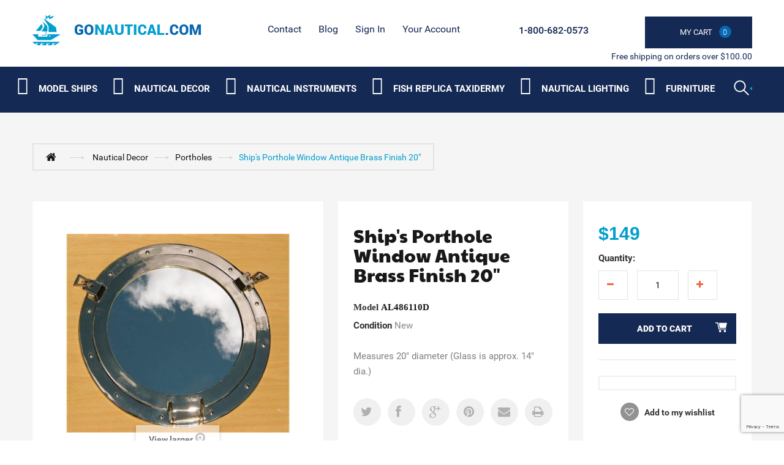

--- FILE ---
content_type: text/html; charset=utf-8
request_url: https://www.google.com/recaptcha/api2/anchor?ar=1&k=6LdMa8IqAAAAANOgZda-P59vDKggKaGCnNqZmsrA&co=aHR0cHM6Ly9nb25hdXRpY2FsLmNvbTo0NDM.&hl=en&v=PoyoqOPhxBO7pBk68S4YbpHZ&size=invisible&anchor-ms=20000&execute-ms=30000&cb=8fbgqsqvmjbl
body_size: 48685
content:
<!DOCTYPE HTML><html dir="ltr" lang="en"><head><meta http-equiv="Content-Type" content="text/html; charset=UTF-8">
<meta http-equiv="X-UA-Compatible" content="IE=edge">
<title>reCAPTCHA</title>
<style type="text/css">
/* cyrillic-ext */
@font-face {
  font-family: 'Roboto';
  font-style: normal;
  font-weight: 400;
  font-stretch: 100%;
  src: url(//fonts.gstatic.com/s/roboto/v48/KFO7CnqEu92Fr1ME7kSn66aGLdTylUAMa3GUBHMdazTgWw.woff2) format('woff2');
  unicode-range: U+0460-052F, U+1C80-1C8A, U+20B4, U+2DE0-2DFF, U+A640-A69F, U+FE2E-FE2F;
}
/* cyrillic */
@font-face {
  font-family: 'Roboto';
  font-style: normal;
  font-weight: 400;
  font-stretch: 100%;
  src: url(//fonts.gstatic.com/s/roboto/v48/KFO7CnqEu92Fr1ME7kSn66aGLdTylUAMa3iUBHMdazTgWw.woff2) format('woff2');
  unicode-range: U+0301, U+0400-045F, U+0490-0491, U+04B0-04B1, U+2116;
}
/* greek-ext */
@font-face {
  font-family: 'Roboto';
  font-style: normal;
  font-weight: 400;
  font-stretch: 100%;
  src: url(//fonts.gstatic.com/s/roboto/v48/KFO7CnqEu92Fr1ME7kSn66aGLdTylUAMa3CUBHMdazTgWw.woff2) format('woff2');
  unicode-range: U+1F00-1FFF;
}
/* greek */
@font-face {
  font-family: 'Roboto';
  font-style: normal;
  font-weight: 400;
  font-stretch: 100%;
  src: url(//fonts.gstatic.com/s/roboto/v48/KFO7CnqEu92Fr1ME7kSn66aGLdTylUAMa3-UBHMdazTgWw.woff2) format('woff2');
  unicode-range: U+0370-0377, U+037A-037F, U+0384-038A, U+038C, U+038E-03A1, U+03A3-03FF;
}
/* math */
@font-face {
  font-family: 'Roboto';
  font-style: normal;
  font-weight: 400;
  font-stretch: 100%;
  src: url(//fonts.gstatic.com/s/roboto/v48/KFO7CnqEu92Fr1ME7kSn66aGLdTylUAMawCUBHMdazTgWw.woff2) format('woff2');
  unicode-range: U+0302-0303, U+0305, U+0307-0308, U+0310, U+0312, U+0315, U+031A, U+0326-0327, U+032C, U+032F-0330, U+0332-0333, U+0338, U+033A, U+0346, U+034D, U+0391-03A1, U+03A3-03A9, U+03B1-03C9, U+03D1, U+03D5-03D6, U+03F0-03F1, U+03F4-03F5, U+2016-2017, U+2034-2038, U+203C, U+2040, U+2043, U+2047, U+2050, U+2057, U+205F, U+2070-2071, U+2074-208E, U+2090-209C, U+20D0-20DC, U+20E1, U+20E5-20EF, U+2100-2112, U+2114-2115, U+2117-2121, U+2123-214F, U+2190, U+2192, U+2194-21AE, U+21B0-21E5, U+21F1-21F2, U+21F4-2211, U+2213-2214, U+2216-22FF, U+2308-230B, U+2310, U+2319, U+231C-2321, U+2336-237A, U+237C, U+2395, U+239B-23B7, U+23D0, U+23DC-23E1, U+2474-2475, U+25AF, U+25B3, U+25B7, U+25BD, U+25C1, U+25CA, U+25CC, U+25FB, U+266D-266F, U+27C0-27FF, U+2900-2AFF, U+2B0E-2B11, U+2B30-2B4C, U+2BFE, U+3030, U+FF5B, U+FF5D, U+1D400-1D7FF, U+1EE00-1EEFF;
}
/* symbols */
@font-face {
  font-family: 'Roboto';
  font-style: normal;
  font-weight: 400;
  font-stretch: 100%;
  src: url(//fonts.gstatic.com/s/roboto/v48/KFO7CnqEu92Fr1ME7kSn66aGLdTylUAMaxKUBHMdazTgWw.woff2) format('woff2');
  unicode-range: U+0001-000C, U+000E-001F, U+007F-009F, U+20DD-20E0, U+20E2-20E4, U+2150-218F, U+2190, U+2192, U+2194-2199, U+21AF, U+21E6-21F0, U+21F3, U+2218-2219, U+2299, U+22C4-22C6, U+2300-243F, U+2440-244A, U+2460-24FF, U+25A0-27BF, U+2800-28FF, U+2921-2922, U+2981, U+29BF, U+29EB, U+2B00-2BFF, U+4DC0-4DFF, U+FFF9-FFFB, U+10140-1018E, U+10190-1019C, U+101A0, U+101D0-101FD, U+102E0-102FB, U+10E60-10E7E, U+1D2C0-1D2D3, U+1D2E0-1D37F, U+1F000-1F0FF, U+1F100-1F1AD, U+1F1E6-1F1FF, U+1F30D-1F30F, U+1F315, U+1F31C, U+1F31E, U+1F320-1F32C, U+1F336, U+1F378, U+1F37D, U+1F382, U+1F393-1F39F, U+1F3A7-1F3A8, U+1F3AC-1F3AF, U+1F3C2, U+1F3C4-1F3C6, U+1F3CA-1F3CE, U+1F3D4-1F3E0, U+1F3ED, U+1F3F1-1F3F3, U+1F3F5-1F3F7, U+1F408, U+1F415, U+1F41F, U+1F426, U+1F43F, U+1F441-1F442, U+1F444, U+1F446-1F449, U+1F44C-1F44E, U+1F453, U+1F46A, U+1F47D, U+1F4A3, U+1F4B0, U+1F4B3, U+1F4B9, U+1F4BB, U+1F4BF, U+1F4C8-1F4CB, U+1F4D6, U+1F4DA, U+1F4DF, U+1F4E3-1F4E6, U+1F4EA-1F4ED, U+1F4F7, U+1F4F9-1F4FB, U+1F4FD-1F4FE, U+1F503, U+1F507-1F50B, U+1F50D, U+1F512-1F513, U+1F53E-1F54A, U+1F54F-1F5FA, U+1F610, U+1F650-1F67F, U+1F687, U+1F68D, U+1F691, U+1F694, U+1F698, U+1F6AD, U+1F6B2, U+1F6B9-1F6BA, U+1F6BC, U+1F6C6-1F6CF, U+1F6D3-1F6D7, U+1F6E0-1F6EA, U+1F6F0-1F6F3, U+1F6F7-1F6FC, U+1F700-1F7FF, U+1F800-1F80B, U+1F810-1F847, U+1F850-1F859, U+1F860-1F887, U+1F890-1F8AD, U+1F8B0-1F8BB, U+1F8C0-1F8C1, U+1F900-1F90B, U+1F93B, U+1F946, U+1F984, U+1F996, U+1F9E9, U+1FA00-1FA6F, U+1FA70-1FA7C, U+1FA80-1FA89, U+1FA8F-1FAC6, U+1FACE-1FADC, U+1FADF-1FAE9, U+1FAF0-1FAF8, U+1FB00-1FBFF;
}
/* vietnamese */
@font-face {
  font-family: 'Roboto';
  font-style: normal;
  font-weight: 400;
  font-stretch: 100%;
  src: url(//fonts.gstatic.com/s/roboto/v48/KFO7CnqEu92Fr1ME7kSn66aGLdTylUAMa3OUBHMdazTgWw.woff2) format('woff2');
  unicode-range: U+0102-0103, U+0110-0111, U+0128-0129, U+0168-0169, U+01A0-01A1, U+01AF-01B0, U+0300-0301, U+0303-0304, U+0308-0309, U+0323, U+0329, U+1EA0-1EF9, U+20AB;
}
/* latin-ext */
@font-face {
  font-family: 'Roboto';
  font-style: normal;
  font-weight: 400;
  font-stretch: 100%;
  src: url(//fonts.gstatic.com/s/roboto/v48/KFO7CnqEu92Fr1ME7kSn66aGLdTylUAMa3KUBHMdazTgWw.woff2) format('woff2');
  unicode-range: U+0100-02BA, U+02BD-02C5, U+02C7-02CC, U+02CE-02D7, U+02DD-02FF, U+0304, U+0308, U+0329, U+1D00-1DBF, U+1E00-1E9F, U+1EF2-1EFF, U+2020, U+20A0-20AB, U+20AD-20C0, U+2113, U+2C60-2C7F, U+A720-A7FF;
}
/* latin */
@font-face {
  font-family: 'Roboto';
  font-style: normal;
  font-weight: 400;
  font-stretch: 100%;
  src: url(//fonts.gstatic.com/s/roboto/v48/KFO7CnqEu92Fr1ME7kSn66aGLdTylUAMa3yUBHMdazQ.woff2) format('woff2');
  unicode-range: U+0000-00FF, U+0131, U+0152-0153, U+02BB-02BC, U+02C6, U+02DA, U+02DC, U+0304, U+0308, U+0329, U+2000-206F, U+20AC, U+2122, U+2191, U+2193, U+2212, U+2215, U+FEFF, U+FFFD;
}
/* cyrillic-ext */
@font-face {
  font-family: 'Roboto';
  font-style: normal;
  font-weight: 500;
  font-stretch: 100%;
  src: url(//fonts.gstatic.com/s/roboto/v48/KFO7CnqEu92Fr1ME7kSn66aGLdTylUAMa3GUBHMdazTgWw.woff2) format('woff2');
  unicode-range: U+0460-052F, U+1C80-1C8A, U+20B4, U+2DE0-2DFF, U+A640-A69F, U+FE2E-FE2F;
}
/* cyrillic */
@font-face {
  font-family: 'Roboto';
  font-style: normal;
  font-weight: 500;
  font-stretch: 100%;
  src: url(//fonts.gstatic.com/s/roboto/v48/KFO7CnqEu92Fr1ME7kSn66aGLdTylUAMa3iUBHMdazTgWw.woff2) format('woff2');
  unicode-range: U+0301, U+0400-045F, U+0490-0491, U+04B0-04B1, U+2116;
}
/* greek-ext */
@font-face {
  font-family: 'Roboto';
  font-style: normal;
  font-weight: 500;
  font-stretch: 100%;
  src: url(//fonts.gstatic.com/s/roboto/v48/KFO7CnqEu92Fr1ME7kSn66aGLdTylUAMa3CUBHMdazTgWw.woff2) format('woff2');
  unicode-range: U+1F00-1FFF;
}
/* greek */
@font-face {
  font-family: 'Roboto';
  font-style: normal;
  font-weight: 500;
  font-stretch: 100%;
  src: url(//fonts.gstatic.com/s/roboto/v48/KFO7CnqEu92Fr1ME7kSn66aGLdTylUAMa3-UBHMdazTgWw.woff2) format('woff2');
  unicode-range: U+0370-0377, U+037A-037F, U+0384-038A, U+038C, U+038E-03A1, U+03A3-03FF;
}
/* math */
@font-face {
  font-family: 'Roboto';
  font-style: normal;
  font-weight: 500;
  font-stretch: 100%;
  src: url(//fonts.gstatic.com/s/roboto/v48/KFO7CnqEu92Fr1ME7kSn66aGLdTylUAMawCUBHMdazTgWw.woff2) format('woff2');
  unicode-range: U+0302-0303, U+0305, U+0307-0308, U+0310, U+0312, U+0315, U+031A, U+0326-0327, U+032C, U+032F-0330, U+0332-0333, U+0338, U+033A, U+0346, U+034D, U+0391-03A1, U+03A3-03A9, U+03B1-03C9, U+03D1, U+03D5-03D6, U+03F0-03F1, U+03F4-03F5, U+2016-2017, U+2034-2038, U+203C, U+2040, U+2043, U+2047, U+2050, U+2057, U+205F, U+2070-2071, U+2074-208E, U+2090-209C, U+20D0-20DC, U+20E1, U+20E5-20EF, U+2100-2112, U+2114-2115, U+2117-2121, U+2123-214F, U+2190, U+2192, U+2194-21AE, U+21B0-21E5, U+21F1-21F2, U+21F4-2211, U+2213-2214, U+2216-22FF, U+2308-230B, U+2310, U+2319, U+231C-2321, U+2336-237A, U+237C, U+2395, U+239B-23B7, U+23D0, U+23DC-23E1, U+2474-2475, U+25AF, U+25B3, U+25B7, U+25BD, U+25C1, U+25CA, U+25CC, U+25FB, U+266D-266F, U+27C0-27FF, U+2900-2AFF, U+2B0E-2B11, U+2B30-2B4C, U+2BFE, U+3030, U+FF5B, U+FF5D, U+1D400-1D7FF, U+1EE00-1EEFF;
}
/* symbols */
@font-face {
  font-family: 'Roboto';
  font-style: normal;
  font-weight: 500;
  font-stretch: 100%;
  src: url(//fonts.gstatic.com/s/roboto/v48/KFO7CnqEu92Fr1ME7kSn66aGLdTylUAMaxKUBHMdazTgWw.woff2) format('woff2');
  unicode-range: U+0001-000C, U+000E-001F, U+007F-009F, U+20DD-20E0, U+20E2-20E4, U+2150-218F, U+2190, U+2192, U+2194-2199, U+21AF, U+21E6-21F0, U+21F3, U+2218-2219, U+2299, U+22C4-22C6, U+2300-243F, U+2440-244A, U+2460-24FF, U+25A0-27BF, U+2800-28FF, U+2921-2922, U+2981, U+29BF, U+29EB, U+2B00-2BFF, U+4DC0-4DFF, U+FFF9-FFFB, U+10140-1018E, U+10190-1019C, U+101A0, U+101D0-101FD, U+102E0-102FB, U+10E60-10E7E, U+1D2C0-1D2D3, U+1D2E0-1D37F, U+1F000-1F0FF, U+1F100-1F1AD, U+1F1E6-1F1FF, U+1F30D-1F30F, U+1F315, U+1F31C, U+1F31E, U+1F320-1F32C, U+1F336, U+1F378, U+1F37D, U+1F382, U+1F393-1F39F, U+1F3A7-1F3A8, U+1F3AC-1F3AF, U+1F3C2, U+1F3C4-1F3C6, U+1F3CA-1F3CE, U+1F3D4-1F3E0, U+1F3ED, U+1F3F1-1F3F3, U+1F3F5-1F3F7, U+1F408, U+1F415, U+1F41F, U+1F426, U+1F43F, U+1F441-1F442, U+1F444, U+1F446-1F449, U+1F44C-1F44E, U+1F453, U+1F46A, U+1F47D, U+1F4A3, U+1F4B0, U+1F4B3, U+1F4B9, U+1F4BB, U+1F4BF, U+1F4C8-1F4CB, U+1F4D6, U+1F4DA, U+1F4DF, U+1F4E3-1F4E6, U+1F4EA-1F4ED, U+1F4F7, U+1F4F9-1F4FB, U+1F4FD-1F4FE, U+1F503, U+1F507-1F50B, U+1F50D, U+1F512-1F513, U+1F53E-1F54A, U+1F54F-1F5FA, U+1F610, U+1F650-1F67F, U+1F687, U+1F68D, U+1F691, U+1F694, U+1F698, U+1F6AD, U+1F6B2, U+1F6B9-1F6BA, U+1F6BC, U+1F6C6-1F6CF, U+1F6D3-1F6D7, U+1F6E0-1F6EA, U+1F6F0-1F6F3, U+1F6F7-1F6FC, U+1F700-1F7FF, U+1F800-1F80B, U+1F810-1F847, U+1F850-1F859, U+1F860-1F887, U+1F890-1F8AD, U+1F8B0-1F8BB, U+1F8C0-1F8C1, U+1F900-1F90B, U+1F93B, U+1F946, U+1F984, U+1F996, U+1F9E9, U+1FA00-1FA6F, U+1FA70-1FA7C, U+1FA80-1FA89, U+1FA8F-1FAC6, U+1FACE-1FADC, U+1FADF-1FAE9, U+1FAF0-1FAF8, U+1FB00-1FBFF;
}
/* vietnamese */
@font-face {
  font-family: 'Roboto';
  font-style: normal;
  font-weight: 500;
  font-stretch: 100%;
  src: url(//fonts.gstatic.com/s/roboto/v48/KFO7CnqEu92Fr1ME7kSn66aGLdTylUAMa3OUBHMdazTgWw.woff2) format('woff2');
  unicode-range: U+0102-0103, U+0110-0111, U+0128-0129, U+0168-0169, U+01A0-01A1, U+01AF-01B0, U+0300-0301, U+0303-0304, U+0308-0309, U+0323, U+0329, U+1EA0-1EF9, U+20AB;
}
/* latin-ext */
@font-face {
  font-family: 'Roboto';
  font-style: normal;
  font-weight: 500;
  font-stretch: 100%;
  src: url(//fonts.gstatic.com/s/roboto/v48/KFO7CnqEu92Fr1ME7kSn66aGLdTylUAMa3KUBHMdazTgWw.woff2) format('woff2');
  unicode-range: U+0100-02BA, U+02BD-02C5, U+02C7-02CC, U+02CE-02D7, U+02DD-02FF, U+0304, U+0308, U+0329, U+1D00-1DBF, U+1E00-1E9F, U+1EF2-1EFF, U+2020, U+20A0-20AB, U+20AD-20C0, U+2113, U+2C60-2C7F, U+A720-A7FF;
}
/* latin */
@font-face {
  font-family: 'Roboto';
  font-style: normal;
  font-weight: 500;
  font-stretch: 100%;
  src: url(//fonts.gstatic.com/s/roboto/v48/KFO7CnqEu92Fr1ME7kSn66aGLdTylUAMa3yUBHMdazQ.woff2) format('woff2');
  unicode-range: U+0000-00FF, U+0131, U+0152-0153, U+02BB-02BC, U+02C6, U+02DA, U+02DC, U+0304, U+0308, U+0329, U+2000-206F, U+20AC, U+2122, U+2191, U+2193, U+2212, U+2215, U+FEFF, U+FFFD;
}
/* cyrillic-ext */
@font-face {
  font-family: 'Roboto';
  font-style: normal;
  font-weight: 900;
  font-stretch: 100%;
  src: url(//fonts.gstatic.com/s/roboto/v48/KFO7CnqEu92Fr1ME7kSn66aGLdTylUAMa3GUBHMdazTgWw.woff2) format('woff2');
  unicode-range: U+0460-052F, U+1C80-1C8A, U+20B4, U+2DE0-2DFF, U+A640-A69F, U+FE2E-FE2F;
}
/* cyrillic */
@font-face {
  font-family: 'Roboto';
  font-style: normal;
  font-weight: 900;
  font-stretch: 100%;
  src: url(//fonts.gstatic.com/s/roboto/v48/KFO7CnqEu92Fr1ME7kSn66aGLdTylUAMa3iUBHMdazTgWw.woff2) format('woff2');
  unicode-range: U+0301, U+0400-045F, U+0490-0491, U+04B0-04B1, U+2116;
}
/* greek-ext */
@font-face {
  font-family: 'Roboto';
  font-style: normal;
  font-weight: 900;
  font-stretch: 100%;
  src: url(//fonts.gstatic.com/s/roboto/v48/KFO7CnqEu92Fr1ME7kSn66aGLdTylUAMa3CUBHMdazTgWw.woff2) format('woff2');
  unicode-range: U+1F00-1FFF;
}
/* greek */
@font-face {
  font-family: 'Roboto';
  font-style: normal;
  font-weight: 900;
  font-stretch: 100%;
  src: url(//fonts.gstatic.com/s/roboto/v48/KFO7CnqEu92Fr1ME7kSn66aGLdTylUAMa3-UBHMdazTgWw.woff2) format('woff2');
  unicode-range: U+0370-0377, U+037A-037F, U+0384-038A, U+038C, U+038E-03A1, U+03A3-03FF;
}
/* math */
@font-face {
  font-family: 'Roboto';
  font-style: normal;
  font-weight: 900;
  font-stretch: 100%;
  src: url(//fonts.gstatic.com/s/roboto/v48/KFO7CnqEu92Fr1ME7kSn66aGLdTylUAMawCUBHMdazTgWw.woff2) format('woff2');
  unicode-range: U+0302-0303, U+0305, U+0307-0308, U+0310, U+0312, U+0315, U+031A, U+0326-0327, U+032C, U+032F-0330, U+0332-0333, U+0338, U+033A, U+0346, U+034D, U+0391-03A1, U+03A3-03A9, U+03B1-03C9, U+03D1, U+03D5-03D6, U+03F0-03F1, U+03F4-03F5, U+2016-2017, U+2034-2038, U+203C, U+2040, U+2043, U+2047, U+2050, U+2057, U+205F, U+2070-2071, U+2074-208E, U+2090-209C, U+20D0-20DC, U+20E1, U+20E5-20EF, U+2100-2112, U+2114-2115, U+2117-2121, U+2123-214F, U+2190, U+2192, U+2194-21AE, U+21B0-21E5, U+21F1-21F2, U+21F4-2211, U+2213-2214, U+2216-22FF, U+2308-230B, U+2310, U+2319, U+231C-2321, U+2336-237A, U+237C, U+2395, U+239B-23B7, U+23D0, U+23DC-23E1, U+2474-2475, U+25AF, U+25B3, U+25B7, U+25BD, U+25C1, U+25CA, U+25CC, U+25FB, U+266D-266F, U+27C0-27FF, U+2900-2AFF, U+2B0E-2B11, U+2B30-2B4C, U+2BFE, U+3030, U+FF5B, U+FF5D, U+1D400-1D7FF, U+1EE00-1EEFF;
}
/* symbols */
@font-face {
  font-family: 'Roboto';
  font-style: normal;
  font-weight: 900;
  font-stretch: 100%;
  src: url(//fonts.gstatic.com/s/roboto/v48/KFO7CnqEu92Fr1ME7kSn66aGLdTylUAMaxKUBHMdazTgWw.woff2) format('woff2');
  unicode-range: U+0001-000C, U+000E-001F, U+007F-009F, U+20DD-20E0, U+20E2-20E4, U+2150-218F, U+2190, U+2192, U+2194-2199, U+21AF, U+21E6-21F0, U+21F3, U+2218-2219, U+2299, U+22C4-22C6, U+2300-243F, U+2440-244A, U+2460-24FF, U+25A0-27BF, U+2800-28FF, U+2921-2922, U+2981, U+29BF, U+29EB, U+2B00-2BFF, U+4DC0-4DFF, U+FFF9-FFFB, U+10140-1018E, U+10190-1019C, U+101A0, U+101D0-101FD, U+102E0-102FB, U+10E60-10E7E, U+1D2C0-1D2D3, U+1D2E0-1D37F, U+1F000-1F0FF, U+1F100-1F1AD, U+1F1E6-1F1FF, U+1F30D-1F30F, U+1F315, U+1F31C, U+1F31E, U+1F320-1F32C, U+1F336, U+1F378, U+1F37D, U+1F382, U+1F393-1F39F, U+1F3A7-1F3A8, U+1F3AC-1F3AF, U+1F3C2, U+1F3C4-1F3C6, U+1F3CA-1F3CE, U+1F3D4-1F3E0, U+1F3ED, U+1F3F1-1F3F3, U+1F3F5-1F3F7, U+1F408, U+1F415, U+1F41F, U+1F426, U+1F43F, U+1F441-1F442, U+1F444, U+1F446-1F449, U+1F44C-1F44E, U+1F453, U+1F46A, U+1F47D, U+1F4A3, U+1F4B0, U+1F4B3, U+1F4B9, U+1F4BB, U+1F4BF, U+1F4C8-1F4CB, U+1F4D6, U+1F4DA, U+1F4DF, U+1F4E3-1F4E6, U+1F4EA-1F4ED, U+1F4F7, U+1F4F9-1F4FB, U+1F4FD-1F4FE, U+1F503, U+1F507-1F50B, U+1F50D, U+1F512-1F513, U+1F53E-1F54A, U+1F54F-1F5FA, U+1F610, U+1F650-1F67F, U+1F687, U+1F68D, U+1F691, U+1F694, U+1F698, U+1F6AD, U+1F6B2, U+1F6B9-1F6BA, U+1F6BC, U+1F6C6-1F6CF, U+1F6D3-1F6D7, U+1F6E0-1F6EA, U+1F6F0-1F6F3, U+1F6F7-1F6FC, U+1F700-1F7FF, U+1F800-1F80B, U+1F810-1F847, U+1F850-1F859, U+1F860-1F887, U+1F890-1F8AD, U+1F8B0-1F8BB, U+1F8C0-1F8C1, U+1F900-1F90B, U+1F93B, U+1F946, U+1F984, U+1F996, U+1F9E9, U+1FA00-1FA6F, U+1FA70-1FA7C, U+1FA80-1FA89, U+1FA8F-1FAC6, U+1FACE-1FADC, U+1FADF-1FAE9, U+1FAF0-1FAF8, U+1FB00-1FBFF;
}
/* vietnamese */
@font-face {
  font-family: 'Roboto';
  font-style: normal;
  font-weight: 900;
  font-stretch: 100%;
  src: url(//fonts.gstatic.com/s/roboto/v48/KFO7CnqEu92Fr1ME7kSn66aGLdTylUAMa3OUBHMdazTgWw.woff2) format('woff2');
  unicode-range: U+0102-0103, U+0110-0111, U+0128-0129, U+0168-0169, U+01A0-01A1, U+01AF-01B0, U+0300-0301, U+0303-0304, U+0308-0309, U+0323, U+0329, U+1EA0-1EF9, U+20AB;
}
/* latin-ext */
@font-face {
  font-family: 'Roboto';
  font-style: normal;
  font-weight: 900;
  font-stretch: 100%;
  src: url(//fonts.gstatic.com/s/roboto/v48/KFO7CnqEu92Fr1ME7kSn66aGLdTylUAMa3KUBHMdazTgWw.woff2) format('woff2');
  unicode-range: U+0100-02BA, U+02BD-02C5, U+02C7-02CC, U+02CE-02D7, U+02DD-02FF, U+0304, U+0308, U+0329, U+1D00-1DBF, U+1E00-1E9F, U+1EF2-1EFF, U+2020, U+20A0-20AB, U+20AD-20C0, U+2113, U+2C60-2C7F, U+A720-A7FF;
}
/* latin */
@font-face {
  font-family: 'Roboto';
  font-style: normal;
  font-weight: 900;
  font-stretch: 100%;
  src: url(//fonts.gstatic.com/s/roboto/v48/KFO7CnqEu92Fr1ME7kSn66aGLdTylUAMa3yUBHMdazQ.woff2) format('woff2');
  unicode-range: U+0000-00FF, U+0131, U+0152-0153, U+02BB-02BC, U+02C6, U+02DA, U+02DC, U+0304, U+0308, U+0329, U+2000-206F, U+20AC, U+2122, U+2191, U+2193, U+2212, U+2215, U+FEFF, U+FFFD;
}

</style>
<link rel="stylesheet" type="text/css" href="https://www.gstatic.com/recaptcha/releases/PoyoqOPhxBO7pBk68S4YbpHZ/styles__ltr.css">
<script nonce="RBcxVBaIjSb0n9edrZ2nAA" type="text/javascript">window['__recaptcha_api'] = 'https://www.google.com/recaptcha/api2/';</script>
<script type="text/javascript" src="https://www.gstatic.com/recaptcha/releases/PoyoqOPhxBO7pBk68S4YbpHZ/recaptcha__en.js" nonce="RBcxVBaIjSb0n9edrZ2nAA">
      
    </script></head>
<body><div id="rc-anchor-alert" class="rc-anchor-alert"></div>
<input type="hidden" id="recaptcha-token" value="[base64]">
<script type="text/javascript" nonce="RBcxVBaIjSb0n9edrZ2nAA">
      recaptcha.anchor.Main.init("[\x22ainput\x22,[\x22bgdata\x22,\x22\x22,\[base64]/[base64]/MjU1Ong/[base64]/[base64]/[base64]/[base64]/[base64]/[base64]/[base64]/[base64]/[base64]/[base64]/[base64]/[base64]/[base64]/[base64]/[base64]\\u003d\x22,\[base64]\\u003d\\u003d\x22,\x22fMKoBsOnfEoKwpQXw5RMC0nClWnCjUfCscO5w5Q3WMOuWUIEwpEUJcOjAAAkw5bCmcKOw6jCpMKMw5M1U8O5wrHDqRbDkMOfYcO6LznCg8OWbzTCkcKow7lUwqrCrsOPwpICDiDCn8KiXiE4w5bCkxJMw7/DgwBVQGE6w4VZwphUZMOxBWnCiVrDu8OnwpnCjhFVw7TDvcKNw5jCssOjSsOhVWbCr8KKwpTCvsO8w4ZEwobCuTsMU3Vtw5LDncK8PAkBFsK5w7R9XFnCoMOROl7CpHpzwqE/woJ2w4JBHQkuw6/Dl8K+UjPDgSguwq/[base64]/[base64]/wpzCtsOCw6vDlh3DpsOYw6bCh2YSOjfCicOCw7dMWMOrw6xLw73CoSR8w7tNQ21LKMOLwopVwpDCt8KTw4R+f8KtDcOLecKZBmxPw64jw5/CnMOlw4/CsU7CqHh4aFw2w5rCnSM9w79bKsKVwrB+dMOWKRdnXEAldcKEwrrChAExOMKZwrR9WsOeP8KkwpDDk3cGw4/CvsKkwo1ww50gYcOXwpzCvzDCncKZwrDDvsOOUsKUUDfDiTXCgCPDhcKIwp/Cs8Oxw6RIwrs+w7/DtVDCtMONwrjCm17DmsKYO04ZwpkLw4pUbcKpwrYrVsKKw6TDrirDjHfDtCY5w4NKwqrDvRrDqcOXKMO/woHCrsKlw5Q9NxzDoSB/wq1fwrlmwqhSw7l/A8KhNQrCs8OJw6zCmsKITkptwr9/aDtCw7vDu2HCkGBlecKPPGvDkkPDu8K8wqjDmyMhw6zDvMKsw58kXcKPwpfDmk3DjHXDujIVwobDll3Du18EP8OVEsOkwrfCpQjDjhTDqMKtwoR8wqZ/[base64]/Cp8KJwobDo8OuCMKXw7lCw5VRPCI4AnRTw47CnsOIbXJgKMOtw47CvcOcwoFNwr/DkGY2B8K4w5RLPhnDrsKgw7TDozHCvBjDtcKww49nDjZfw7M0w5XCgsKQw6dTwo/DkQw7wo/[base64]/[base64]/w68awpXCkcK0woIHwpZRw69tJ8KZw5YQVcKZw44TOkPDmDF1AyfCmErCiCkCw7/[base64]/Dkw7DisOHIC5uw4rCnlsDwrd4bsKVKcKqbgl9wqdtV8KDKkQlwq8Cwq3DqMKxPMOIfhvDuyjCjV/Do0bDtMOgw4vCuMO3wpFsIcOZCDV/X3kxMD/Ck0/CmSfCt3LDtXJfIsKFHsKYworCjjvDpnDDp8KCWRLDqsKwJMOZwrbCmsK6SMONF8Kow6U9H0Jpw6fDs2TCusKVw5jCkmLCtGnDoxdqw5fCmcOkwogaWsKPw7bCvS7CmMOIMB/DlsKLwrQ7eBp/TsKoYmI9w6tzbcKhwr7CnMKjcsKnw57DlMKGwrDCoRNvw5cwwrMpw7zCjsOGaEPCnGPChcKnUT0Kw5luwohyFcKtWhcdwq3CqsOZw609LgZ/WcKBbcKbUsK7SREzwqFmw7hSaMK3JsO8IMODd8OVw6l1woHCicK9w7zCsEA/I8OJw58Ow63Ch8Kuwr8hwqdIKFJGEMOxw6ozw7IKSwzDl3zDssOJKzXDi8KVwobCsiTCmR95YREuCkrCmUnCssK+JRRAwr3DlsKkLRAHVcOrBGomwrBDw5YsO8Oqw7/CkhZ2wrgGEQXDjGfDn8OCw7Y2OcOYesO6wo0cOBHDv8KSw53DhsKRw7rCoMKQcSDCucK4G8Kxw7kEU3F4DwDCosKWw4bDiMKow5jDrRp0HF9PQy7Cs8KlTsO0esK6w7rCkcO6wpBMeMOwQMK0w6nCncOnwqDCnCoTGMKUOhYfesKTw44becK/fMKFw5PCncKRVRJ8N3TCvcOZesKEDU4zTmDDmcOxCzxhPWUQwrJVw5cgL8ONwoVKw4/DsSN6RH3CscOhw7kDwr5ABhYAw4PDgsKTDcKbdhrCvMO9w7jDm8Kiw53DqsKZwovCiHnDl8K1wqEDwq3DlMKkDWfCu3hUdcK/w4rDtMOVwoUhw7ljVMOLw4tSFcOafcOlwoXDuTIPwp7DncO5VcKcwqdSBl8fwrFDw7TCs8OZwo7ClzXDqcOaQBjDusOswrfDrmotw4hfwp1LScKYw7cnw6PDvwc2QyFwwq/Dm1rCniEdwrgqw6LCssOAVMK/w7A+w7BXLsOfw55Cw6MTw5DDgg3CisKGwoAEHgwrwpliAzrCkGjDoGhIIABnw75vK2BDwq0iIMOjUMKwwqrDt2/DlsKfwoLDuMKfwpliNA/[base64]/CnTgsLsK/GcONw4TClsKTw4TClVnDhcKfwoRfRsKkwo51wrvDiSHCsTXDmMKwGhXDoSnChMOrDV/DrsOhwqrDvkRcK8O1fhTDkcKDR8OOWMKpw5IQw4B6wozCucKEwqzCj8K6woUKwpTCusOrwp/CsnbDpnteDDhiZy1/w6x/esK4wot/wo7DsVY3FXjCk1gmw5E5wrE6w5nCn2rDmmhDw6fDqHwdwoDDnRTDrGtew7dgw48qw5U5fVnCksKyY8OGwpzCuMOEwoB3wqhPZhRcXSpeUVLCqQQzf8OBw63CmgwlKFrDtS8FRcKqw67Cn8OhasORwr5Nw7ciwqjCmh1jw5J5JhRucilNAcOMMsOLwrJew7/[base64]/DpDjDgMKveW/DjAguGyHDtiLDu8OPw7k4QCpzD8Otw6LCum5DwozCq8Ozw69Ewrp5w48BwpM8McKfw6/[base64]/DksOjw4g7wrrCrSZawrDCm3XDkhzCiMOYw5/Do0wiwrjDlcK8wqnCgULCnsKSwrjDmcOudsKODSwVAsKYf0hYE18iw455w43DtRPCrVnDmMOSHh/DpxPCoMKaCcK7worCjsOVw7ACw4XDjXrCjkIdZmlCw7/DpzjDoMOhw5PCvMKmUMO3w7U2EAcIwrVsGn12JRRzFcOcFx3DocKXQgIgwpYVw7PDocOLT8KwQiTClB1jw4YlAHLCuF0neMOXw7TDrFfCogRgRsOsLy1bwoHCkHk4w4FpbsKIw7zDnMOZJMOiwp/Ckk7DgDNtw6ddw4/DjMO5woo5BMK8w4/CksKswpc4NsKLVsOSA2TClR3CgMKHw4ZpZ8OIFcK/w60PBcKrw5LChnd1w77DmgPDiQdcNiNNwrYNWsKlw5fDjn/Du8KCw5HDtiYMAMOdacKbNEHDpn3CgDwtDmHCjnhBHMOnMA3DosO5wrNcIFjCkVTDiinCnsOpL8KIIcKQw7/DssOawr8dAVhbwoHCnMOtE8OWCDMMw4kbw4fDrS8Dw43ClcK/wpHCvsO8w4EaFkJHTMOMfcKMw5fDvsOWUBnCncKWw4wEKMKYwo1ewqsew5fCgcKKH8OtKz5ZdsKCNEfCmcK8cXh/[base64]/CsS7Dg2dEw6PDl8Ojw5AFw6jDom5CCsKoRlMFw4ZcH8KZIyPDmsORPxLDnWJiwpFofMO6AcKxw6U/bsKiTHvCmgtow6UrwrtfCQRydMOkXMOawpwSYsKARsK4Q2UKw7fCjyLDr8OJwptNLXldSR8Aw4XCjsO2w43Cv8OTVXnDpkJuacK3w58BeMKZw5bCpRlzw5/[base64]/CjVrDpyMcBRHCugpPw6PDlMO7IDssDiJNw4bCqsOlw502B8OYTcOmJEwxwqPDgsOUwo7DgcKvbTbDl8K2w6NJw7jCizcaCcK8w4hDAF3DmcOmFcOyPE/[base64]/Cp1ohwp3DpzrDk2nCl8KcYMO6wqVDwo7DiU/Cok3DucK4YAzDnsOre8K6w67DgX9HPHfCvMOxS0HCr1RFw7jDocKYSnnDlcOpw5Idw6wlPMKgJsKDZ2rCilzDljgXw7UFZmvCgMKXw5PCk8ODw7jCgMO/w68ywrZqwqLCq8KuwrnCo8OhwoYOw7HCnxbCnHhcworDrcKhw6PCmsOpwpnDksOuOinDi8KkJ1IJLcKyJMKiHxPChcKKw7Ecw6fCuMOIwrPDlxZCU8KOHMKkw67CiMKiKxzCnx5bwrPDpsK9wq3Cn8KLwok/w4QnwrnDkMOEw4fDjsKBJ8KxaxbDqsK0B8KheUPDpcKeEXvClMOFXEfCn8KlZsObasOSwoo1w7QIwqVOwrbDui/CicOKUsKCw4vDkSHDuS8zJwrCvV8/[base64]/DlT9ywq08w73CpsOmIBkXb8OQHQvDonbCnStPJxMhwrpXwoXCmgbDjDLDvUZqwq/CnHzDmGZAwrZWwpvDiwHCj8Kxw6o3V3sxNsOBwo3CgsKVwrXDgMOiwrnDpVEfacOMw5xSw7XCs8KMF0NQwonDqWgzQMKbw7zCvMOefsO+wq8DBsOTAsKLMGhbw69bKcOaw6HDmg7CisOAfjolKhYfw6nCgzx8woDDlxRyc8K7woV+ZcOXw67ClU7CkcOxw7LDs05FFi/Ds8K4LQLDrk56DwHDrsOAwoXDusOtwo/Chj3Cn8KbJkPCisKhwpEyw4nDn2d3w6krM8KDfMKRwpzDoMOzeGZpw5fChgZWUmN6b8K+w6hNPcOLw7HDmmfDux0vVcOkGUTCmsOrwofDucK3wpHDp1l5Sgc1YDZ3AcKzw4BaQ2bDt8KfGcKPRDrCjBvCgjrCiMKiw7PCiTDDq8K1wpbCgsOGCsOpE8Oka0/ChEYfbcK9worDqsOywpvDmsKjw5p9wq9bw5vDkcKhasK/wr3CvGbCrMKnU3PDlcKnwqQZYV3CksO/d8KoGMOdwqPDvMK6Wh3DuGPDosKAw5MFwrFnw4piU0QiBzRzwoXDjRzDny1fZW9gw4krfygFPcOYOVtxw4okNgYpwrIIMcKjKsKndTrDkGnDqcKMw7nDrFTCv8OpHzUrHWHCoMK3w6nDp8KfQ8OMEsKIw6/Cs13DgcKmAkfCgMKDHMK3wobDu8OVBiDChCnDoV/[base64]/wpvCmShLRmEfYyfCpcO2w7JqMsOgPw5Uw7PCrD7DsBDDtXEhdMKVw7UEXcKuwq1qw6nDssK3ZkrDmcKOQWnCuWnCnMOhCMOfw4/CiwY6wovCgsOWw5TDksKwwpzDml84OcOPI0kqw6vCtcK6woPDrsOLwoHDlcKKwpU0w5xVS8Krw5/CkjYjY18Qw6QVaMKTwr7CicKCw7dzwqTCusOOdcOXwrHCrMOHamvDh8KHwqMnw6wxw4R8RmsKwocwJX0Ke8K6d1XDkEdlLW0Mw5rDo8KRdsOCXsOFw70ew4Nlw6LCicKbwrLCr8ORNgDDqUzDtCVXSRnCtsO/wq4USSl0w5DChUUCwp/[base64]/wr/[base64]/[base64]/Cl8OiY8KUw7zCu8Opw5dPD8OVwoPCusK6U8KUXRrCoMOTwo7CuyDDvU/CtsK8woHDo8O9RcO0w4nCmMKVWGHCsHvDnQXDmMKwwqN8wpzDjQR5w41Lw6ttTMKnwrzDs1DDnMKDDMObESx9T8KLEwXDgcOILQQ0IsKXJsKRw7VqwqnClSxOFMOzwoMURnrDt8Kbw7HCh8KjwoR/[base64]/DpsOWb07CnirCmE7CoGcbLsKNEA/[base64]/CmgDCi8KrcjoGw61fw6NIw7Q0RcK2wrE6HcKpwofCmMKrVsKGcysZw4DChMKdPjJEGH3CgMKJw5bCpgzDiQTCr8K8JC3Dt8Ojw5rCswA4c8ORwogJe3M1UMOFwp/CjzzCs3RTwqxrYsKObhhUwqnDksOQSmcYbQzDtMK6LmHClw7ChsKYdMO0dGsewox1BcKJw7DClWw9IcO/KcOybkTCo8Okwq13w5LCnljDpMKZwqMadCtEw6DDqcKpwq90w5R0ZMOmRSdNwo/[base64]/wrLCrcK0GsK6w77DgMKCwrFkdkhrLMKtF8KiwqM4N8KWPcOnCsO7w6XDsELDmF/Dp8KPwrzChsKrwotHSMKuwqbDqF8kIjnCliY5w5htwoU/wp7Cn1HCs8OCwpnDvVYIwqbCjMOfGAvDj8Ogw6lcworCijRLw5t2wqIOw7xrwpXDpsOQU8O0woQOwoJVNcKoBMOUcArCnDzDosOAdMKeXMKawr12w71AO8Olw4UnwrQCw54SX8Ktw5vCgsKhBGsdwqIYwpjCmcKDYMO3w5nDjsKWwoV/w7zDgsKow7XCssO6LDZDwo5Pw5ddNksawr9Zf8O9YcO4woAkwr98wp/CiMKSwpkeIsK7wpXCkMKvYnTCrMOrEypow7kcKB7CiMKtLsOdwr/CpsKXwr/DjHsNw4HCk8KLwpA5w57CvgDDnMOOwrXCkMK9wqRNE3/DpjMvVsO6A8K7VMKhY8OyUMOFwoNLShPCpcKfUMOXAQkyD8OKw78Kw6DCr8Oswpw+w5bDuMOdw5rDvnZYexBxTBVrDy/DmMOLwoTChcOyanF3KgbCgsK6LnVrw4x8aEZuw5kJUjNWAcODw4/CrAgXdsO2NcOCR8Kewo15w5PDlUhYw7vDnsKlRMOMNsOmEMO5w4pRQxTCrU/CuMKVYsOLJSnDk2MQChohwqcLw6vDisKaw5N+VcOywo98w5vCuDFlwozCqy7CvcO7IS99wrdAI0hkw7LCrUHCjsKIN8KtDx41VcKMwqTDgg/[base64]/[base64]/HS1ybm8uUcODVcOMw69/[base64]/DmQ4UJF7DlMKsGWnDrA3Cg3TDvFoZw5htfhDDiMOaR8K9wonClsKJw6bDkHwxEMOyZx7DrMK1w73CoC/CnjDCm8O9a8OPSMKCw6cHwrLCtxVABl1Rw5xIwp1GG29FXVZPw4wRwr5rw5PDhHoHBWzDmcKMw6VJwosmw6LClsKpwrfDr8K6csO8dipPw7xgwoE/w4IGw4MMwp7DkSXDo1DCm8OHwrZ0DlViwoHDtcKmfMOHaGYfwpsqJSskZsOtRyE2a8OXKsOiw6nDm8KrZnnCrcKHehROc2NJw67CpBLDlUbDhWQlTsKqbnTCi0Q4HsO7UsOOQsOhw4fCgMOAHEQgwrnCl8KOwoxebkpVAXTCtQQ6w6XDhsKrAGTCiHgcETbDtA/DmcKLIl9SDVrDvnhew4pawpjCqMOLwrvDk1rDhcKJF8O6w7rClgI6wrDCqlHDil47cFjDsRVnwo0zNsOMw44ww7xHwrATw7o5w7tIHsKBwrwaw4nDmig9FwvCnsKWXsOIPcKbwpMCK8OXPHLCi1hrwr/CvhXDm35PwpFhw6snCjo3LQDCmhTDg8OVHMOZBz/[base64]/Cin/CksKmG1XCgnLCnThEwpnDgFDDjcOXwoTCuTRjSsKmW8KHw4toRsKQw4wSe8K9wqrCljoiQQ08HE/Dmx5Lw44Ye3IjchUcw6g0wpPDh0NqO8OqMADDlS/CrwLDssOTXMOiw6J1a2Zawrw+c2gWDMORbmsXwrLDqgtjwrQzF8KHKXMPDsOJw57DusOAwpHDi8OcacOTwrI/QsKYw5nDlMOGwrzDpGo5cSHDqEoBwp7CjG3DsW8uwpY1KcO6wpXDicOMw6/CscOVB1LDpz8jw4rDjsOhAMOsw7cQw5HDrEPDn3/DolfCjnJLe8O6cyjDsQZUw43DqF4/w65iw4A4a0XDh8OuMcKdVcKaZ8OqY8KFTsOeQmp8GcKaEcOMVUtCw5jChxHDjF3CmTrCh2DChWRAw5IwPMOOZCcJwpLDvyQgOkzCvQMQwqPDlW7DrsKMw6HCpmQSw4vCpQYGwo3Cu8ONwpnDm8KycEXCgcK1OhIowpgkwoNswojDq3rCkA/DiSJKdMKDw7A8dcKrwo4PThzDoMOkNEBSKMKZw6rDiCjCmAkhJF90w7bCtsO6JcOuw4NrwpF6wosGw7VAcsKswr/CscKmdXzDs8OgwoPCksOGM0bCqMKRworCknXDpkvDicO8QRQFR8OJw4tIw5/DiV3DhsOgO8KsTBbDq3DDg8KuEMOCMUEqw6YZUsOuwp4bKMOgBzgSw5vCkMOPwolrwqk6NGrDi3sZwo7DoMKzwq/DvsKLwo9cHT3CssOcCHESwrbDs8KZAQFIJ8OIwp3CogrDjsKBdE4fwqrDo8KqYcOJRk/ChcOtw7/[base64]/CjcOiw4vDkMO/DnV+w6QUw7fDgm5Qw59sSUrCkn1Gw4LDm0jDvR/Ds8KxTz7DscKDwq3DkcKCw7QVQTQpw4suP8OLR8OrKkHCosK7woHCuMOGO8Oiw6sjDcKZw57CqcKrwqlMT8KhAsK7S0rDuMO6wqc8wpoCwobDgFnCtsO7w67CryrDhsKuwoTDo8KYBsO9aX4Ww7fDhz4/aMKCwrvDksKBwq7CgsKWUcKzw7XDmsK4BcOHwq/Ds8KlwpfDt3YdQVd2w5zDpwbCg0l0w6kdaiVYwrRZe8OdwrMpwoDDpcKaOcKIGX9gR1HCoMO2CT9fWMKEwpovOcO+w43DkTAVU8K8NcO1w4LDjRTDiMOxw4l9JcKBw5rDtAxLw5HCsMOSwpxpIzlPKcOHbynDj2QPwr58w47CgQDCgUfDjMO7w5MTwp3Dum/[base64]/Cj8OWwpgaSn3Dl8Otw511wqkFM8KRKcONCgDCqwt+P8Kvw7XDkFdWUsOuOsOQw681ZMODwr8IPl4XwrE8MEPCqMO8w7BaYC7DtjVPAjbDvDcZIsOzwojCmS4dw5nDvsKhw5QNLsKsw57DrMKoP8Oyw6PDkCPDrE0TL8Kfw6gEw4oHacKcwq8CP8OJw5/DhSpNBBHCtwQRZypUw7TDsCLCn8O3w6rDqmxcPMKaUyHCjlPDnxfDgRzDgzbDicKiwqvDsw1kw5M4LsOZwoTCp0jCm8OacsOFwr/CpDwSNX/Dq8Olw6jDhm0hbUvDkcKcJMKOw4lyw5nDrMKLUQjCgXzDsEDDucKcwrHCpgFtQMKXK8OMD8OGw5J2wpHDmE3DhcOHwogUJ8KxPsKmU8KqAcK6w7h5wrx/wrdqDMO6w7jDp8Oaw5FuwpTCpsOLw7dvw45Bwp97wpHDtnNZwp0Uw47DgcOMwoDCumnDthnChxHCgC/DosKWwpfDjcOVwppdAT06BxFkZ1zCvizDkMOfw6zDs8K7YcKsw4piKxnDikUqawTDhEltfsO4MMKcHDPCiiTDjizDhG3DjTTCiMOpJUB2w5vDqMO5DFvCi8KoNsOYwqlcw6fDk8OiwovDtsOIw7vDksOoSMKsfVPDi8KzR14Sw6HDsAbCicKSCMKhwrNtwo/CrcOqw4EiwrXCqFgWPsKawoYQC30CUngKFHAteMOYw6pzTi3DrmnCshIdOWfClcO9w4RpEHZqwoVZRU1YJAtiw6lZw5YLwq0XwrXColrDiXbCtx7DoQHCr25yEm5GZVnDpSRaE8KrwrTDo2LDmMK8fMOdYcOZw5nDqsKeFMKkw6Bjwr/[base64]/ScKNQMOxworDmxLChcOVw59ub8KCwqXCj8KyRUMPwqTDjy7CvsOswpcqwoJCG8KIN8K5DsOMeCoawoomPMKZwqjClDDCnRh2wrDCrcKrMcOXw4UuWcKTXCVMwpcowoQ0TMKCAsK+VMOaXipSwovCo8OLEhARfH9/[base64]/Coxo5OTTCqiYrw4zDgsK5TcKdeMKTE8Otw7jCvWrCocOmwpXCicKpF2tsw6PCucOswpLDjxw+QcKzw5/CozQCwqnDr8K1wr7Dv8OPwqXCrcObPMO+wqPCtEvDknvDkjoFw7pTwqjCgR0nwoHDkcOQw4/DrQgQFiVdXcOtU8KpY8O0ZcKoTxRtwoJBw6odwqM+HW/DuAMVZ8KPLcKFwokzwrLDr8KxaFfCikgjw4Ifwq7CuVdMwq9Kwpk+CmXDvFsiJn90w7DDs8OFCMKPHkrDksO/wrt6w4jDsMOcMsK7wpxkw6JTEzISw4xzFE/CrxfCuSXDlFTDkCDDkWR9w77CqhHDu8OHw47CngLCtMK9RgF9w7lXw6I/w5bDosOdTyBtwrY2wo5+WMKVH8OVZMOreUR6VMOzHTLDlMOvccKBXjpVwrPDrMO/wpjDvcKPOkcCw4UeGD3DsWLDmcOGF8KowoDDizPDkcOlw4BUw5oZwoBmwrpSw67CrgZXw6YMTxxbwpzDj8KCw7bCuMKtwrzDrcKdwpozFnw+YcKLw6lTQHppEBhUKkHDqMKCw5Y6DsKbwpw7S8KQBG/CrS/CqMKbwrPDpgUiw7HCrCdkNsKvw4vDsX8rN8ORWkjCqcKYwrfDjMOkF8O9esKcwrzCm0DCty5uMyDCtMKTCcKrwoTDv2fDocKCw5waw4PCtErCm2/CtMKrcMOHw6gAecONwo/DusOXw49XwpHDrWvCrhgrYgUfLWYlQ8ODUlfCrTzCtcOswr7DgMKww4clwrfDrS5mwqEBwrPDqMK5NyYpIMO+ScKFbMKOwprDn8Oxw7TCjlzDiBBYAcOzDMKbVsKfEcOUw6zDlWgKwrHCg39HwpA4w6skw6LDnsK6wo7DgnfCsEfDtMOuGxXDog/CsMOMDX5Uw4tKw7rDvsKXw65FGDXCg8KcAHVUEEBjDsOywrsJwq5JBgt3w4N0woDCqMOpw7vDhsOfwrFnWMK0w4tdw4/[base64]/[base64]/DscONw6swRj/DhX3CgRbCm8K8w5HDlSjDoR/CscOLw7gGw7ZxwpMHwp7CgsKzwoHCvTR0w4p9XWLDnsKkwoFoUE8EemNWc3vDnMKoeDYCKyNTbsO5GMOUE8KZXD3CiMOtHyDDhsKRJcK3w5zDlDJxFT0Bw748HcO3wrTCqh9PJMKfWwzDqcOLwrpRw5M+McOaDU/DiBjCjzkdw6M5w5/DiMKTw5bCqGcfPGlzXcOORMOiJsOlw4bDnClXw7zCv8OxdC4yesO4WMOZwpjDv8OzOTTDscK+w7Qvw4UyawbDqsOKTSzCpUpgw7/CisKyXcO9wpfCu2sOw5nDg8K6GcOJaMOkw4U1JkHCuwgTQ0NZw5rCnS0fZMKww4fCgnzDoMOHwrESPwnCsyXCp8OZwot8LllywoMcFjnCgwnCjcK7DBk1wqLDmzsGR14Af2I9RhLDrjROw54zw69AIcKBw7VLccOLfsKawoR4w7UyfgVgwrzDsFtDw5B5HMOjw7MXwq/Dpn3CmRsFYsOzw7R2wplBdsK1wo/DkzTCiSjDlsKPw73DnUBVZRBgwqfDjzcGw7PCkznClEjCiGMgwqJ4WcKEw55lwrt/w782MsKcw4/[base64]/w6zDiMKAWFXCpD7ChMO5w54vw6XCicKsCQTCv2VKbsOpOMOaJC7DqAAtHcO9N0rCsEnDsncJwpo7eVfDtzVhw7guTx7Dt2zDm8OOTxTDjWTDvWDDj8OAMlYWNWs5wohvwo00w65maxZWw6zCosKqw6XDlz4RwplgwpPDmMOQw7kpw5/[base64]/DjcOfTTAfB8O5EcKuw7vCgXvDiMOrLsOSw5JYw47DtsKDw6fDuUHDjF3Ds8Kdw4vCo0/CmTvCg8KCw7kTw5hPwqxKVzMpw4LDnsK5wowNwrPDlcK/[base64]/CvMKecsKLU8KAL8OaRAXCmEJUcUrCucKkwpNiNsOhw47DiMOiZlXCrXvDq8OMC8Kzw5NWwrTChMOmwqzDlcK5esOGw4fCn20kUcOJwpjCpMOWPHPDkUc/[base64]/Dq8K4OsKLw6vCncOqEMKswocQworDs8K9A8Oowo/CssKCYMKwL0TCoyDCmhEnaMK9w7jDusOlw61Vw4RAHsKLw4pBBjDDvCZgN8OfLcK0ezRDw45HWsOIXMKdwoDCscKjw4R/RhbDr8OowrLCqkrDpj/DscK3HcKSwrjDlDrDvWLDsnHCvXA5w6gQd8Oiw7DCjsOHw5p+wqXDk8OmYy55w6dtXcOKU0EIwqEIw6nCoVp0NnvCri/CoMKRw6kdZ8OqwpJrw6VZw43DssK7AEkFwp3ClGQ/Y8KKBsO/NsOJwpPDmFwqZMOlw73CrsOaQRN0w6/CqsObwpddMMOSwpTCu2YqMCrDjS7Dg8O/[base64]/wqHCtxpzwr1mwoobwp90w65YLcOdABjDiEfCucOBBX/Cr8KRwp7Co8OzJRxRw7jDqiFNWyLDjEnDuxIPwoBvwoTDtcKsGituw4EPJMKqGAjDt3ZcKsKgwqPCk3TCi8KqwpZYaRXDuQF8REzCrwIgw6vCsVJZw4zCo8KqRVPCu8Ogw43DtDxyNGIkw49MNX/DgjQ1wojCisKYwonDikvCjsOsRVXCuEjCsFZrFyY+w5MGXsODM8Kdw4rDuATDs3HDmUNXKX5cwr59G8K0wqc0w6wnWQ5bF8OQJkPCg8KTBlsnwoXDmEfCn0PDnBLCpW9RfU8Yw5BLw6HDll7Cp1DDtMOuwrY9wpnCi2YIGRNVwoHDuScTEztvPiLCv8OYw7U/wrIjwpccIcORJMKkw4EFwrppQ2XDhcOlw7BDwqPCiT0swrgsbsK2w5jDuMKLYMKwD1vDocKrw6HDsCI9DkMbwqsODcK6HsKcfD/CncOSw6jDksO1J8O5M0YXKFBawqHCqTsAw63DiHPCuk0Zwq/CkcO0w7HDtHHDpcOAB2kqNcKzwrfDknoOwqfDnMOBw5DCr8OcNmzCvFx/dgdORVHDmVbCtjTCiX41w7ZMw67DgcK+XnkkwpTCmMONw4UQZ3vDu8OoXsKxQ8OWH8KZwosmDl8Hwo16w4vDoxzDpMKbKMOXw7/[base64]/DgMKLwphpwpTDiDbCu8Kkw4jClUIowqvCnMKNwpYZwqshHMOUwpc4D8OCeEwxwpLCksKRw6oUwoR7wrvDjcKhf8OyJcOOPMKPGMKRw7M2LyjDpWLDsMO+wp4odcKgUcK1IjLDicK3wo0uwrvCrR3DoV/ClsKVw6p7w4Uke8KqwrTDvsOYA8KnQ8Kzwo7Dgm0nw6hPDhlgwo5owosCwr9uFTwXw6vCh3E0JcKTwo9uwrnCjCvCmzpRWUXCkUvCksOdwp1bwqvCnkvDlMOxwqTDksKOGXsFwqbCi8OkDMOcw4fDk0zCnH/Cu8OOw7DDkMKza33DqmfDgXDDqcKjEsOXf2JDZ3UzwozCvydkw6DDisO+SMODw73DvGtMw6Zdc8KawqQuJyoeARDDuErCh2AwWcOrwrQnRcKrwpNzUzrCqjApw57Dn8OSeMKIW8KRd8O+wpjCnsKDw5NPwphGfMO/bxPDpExzwqDDuRrDhDYlwp4sHcO1wppCwobDusOUwrl7a0kPw7vCgMOCaFTCp8K2XMKjwrYMwoEPN8OMRsKnBMKswr8xdMOTUxfDkXUpfHgdwp7Du1QLwonDr8KeSsOWe8O3wqnCo8OaH3LDr8OFRnQQwpvClMOWKMKdD1rDosKxdwzCj8Kewqpjw6F2w7TCnsOQRUN/d8O9ZFDDp2F7MMOCCzbCisKgwppOXT3CuF/[base64]/[base64]/DvyXDhMKrF8OQw4zDhx9FZ1/Dnn3DlVzDqMOIDcOtw7DDjRbCjAXDgsO8fVgYSsOVJcK4ZCciCx9XwqfChWpAw7jCk8K/wpAYw5XCi8KKw4gXOxE+bcOTw6/DjUN7PsORHzcuDCcbw50uG8OVw7LDgh5DCWVGJ8ObwokAwq4NwovCpcOzw7A2SsODMcO5GzDDpsOFw5x7fsKwKAZ/[base64]/[base64]/DpcONw6TCmsK9w6LCtxLCqi/DoS/CoGnChwDClMKOwo3Dt2TDhURTWsOIwq7CsxTDsEzCoEpiw7cVw6fCu8KPw4fDpmU3E8OGwq3DhMKnY8OEwp7Dr8KKw4zCug9Sw4lQwo9Uw6Z6woPCry5iw7x6BlLDuMObDT/DpRrDs8OzMsOAw5J7w74YOMO2wqPDp8OQBX7CjTpkFnXCkRB6wrIUw7jDsFA6KFrCi2w5IMKDEGR/w55PCw1wwqfCkMOxL2NZwolOwq1dw6IZGcOoZMOYw4fCmsK6wrXCsMOkw55KwoHDvgR1wqXDrA3CisKOJxbCi3fDkMOULcOuABMyw6Ixw6BMCnzCiwVGwockw6dvHFgJasODIsOLScK4EsO9w6dIw6fCk8OqUFnCjDxZwqMwVMKDw5bDl007eG/[base64]/[base64]/DnMOHFSRYQ8KYwrHCtMOUXjrCvsOjw6jChzDCosOVwqbCpMKHwq9PLB7ClsKHecOaZjLCucKpwoDCkj0CwoDDjV4Jw5/[base64]/Cnm8HwoTDv8ONw4Mjwr3CvcO/EsKXIcKPKcObwp8gOiLDu3pGYTPCucOybTwfJsKFwpkzwqs+C8OWwoVRw798wrhVH8OSP8K6w5tJRTckw7J9woLDs8OTfMO6ZzfCqMONwp1fw47DjMKNd8Ovw5XDg8OEw4AhwqHCs8KgR27DjE9wwqXCksOnJGR7asKbDhLDiMKRw7tvw6XDi8O/wqkXwrTDvEdSw7Zmwoc/wqk3fz7CimHCvEfDl0rCp8OlN0TCiEISPMKmbGDCi8KFwpJKMQdYb1QHPcOLw7XCsMOyKUXDtj4QJHAcYV7CiiNJeRU+Wi48UcKKO3LDuMOsCMKFwpfDkMOmWkYnDxrDkMOcd8KCw4vDq2XDkmnDucONwqjCoSJKJMKkwqbCgA/DhHLCg8KRw4PDrMO8Q3FoBiHDunsVUDEHcMOLwpvDqFQPNRUgayTDvsKLQsK5P8OAKMKNfMOIw6xOaRLDh8OXXkHCpMKpwpsED8KcwpRFwrXCjTMYworDgWMNNMKyWMOCesOBZFjCtH/DohViwqHDu03CoV4pOWHDpcK3EsOnWDDDkWh0K8KAwrRjKSPCrz8Iw4xuw73Cq8OPwr9BXErDihfCgjYpw4rCkRY+wq/CmFdAwr/Djl9nw4vDnz5BwqlUwoQmwr1Iw5UswrZic8Kywq3CvGnClcO7I8OUcMKWwrjCqk5QfxQHCMK1w5vChsOLIsKIwqZjwoUvdQNGw5nCuGcBw5/[base64]/DvT/[base64]/DmVg7f8K6wrnCgURefFsbw5LCrQxxw7Veb1jCpy/[base64]/[base64]/CtcKYLBfDicKiWsKKw6Nxwr5DAMKNw5HDrcOXwo3DiQTDqsKMw5TCn8KpcW/CvXE0esOFwoTDisKuwrx6ARo3DTfCmwA5wqjCo0N4w5PCmsKrw57DoMOCwovDuU/DtsK8w5DDunLCk3DCsMKUEipmwr1vYUfCocKkw6rDq1fDiHXDssO5GCxzwqUuw7AYbgdUUFohIj9sB8KFHsO9BsKPwpPCuCPCscOlw7hSSjBzKX/[base64]/CvjrDoDtLw6hJZzLDjSnDtAcPw6PDh8Oha0BSw79eeUvCiMKyw4/[base64]/DonjDosOYUGXCrsKCU8OFw7jCpsO3wpzCvsK1wpwgw718wrcDw7HDkgvDimjDhkTCrsKRwobDhnMnwoJJNMOhKMKZRsOWw4LCtsO6fMKmw7AoLmAkesOhPcOrwq8dw7xmIMKgw7ovLwlmw4EoQ8Kywpttw6vCrxE8PhXDlcO/w7DCrsO8B2zDmsOpwpQVwoIlw6BHBMO4aDd9KsOaTsKPBcOADQ/CsXQkw7zDn0JQw69twrICw63CtFJ4MMO6wpTDhns6w4fCp0HCkMKyHl7DmMO6MV1+eFIUAsKMwqHDlkDCpsKsw7XDjWPDi8OGVTfCnSAWwr5Hw5Jywp/CtsKwwpYQBsKhXRfCgBPCuQnChDzCmloTw6/DuMKUHAo9w60bQMOIwo02U8KrRnxhEMOfC8O9bcOpwpLCrHnCqHASJsOxNzzCqsKbwqDDjUBKwpJhPcOWPMOLw7/DrhJcw7zDv3x2w7DCsMO4woDDlcOmwq/CoUHDiTR3w5nCiynCn8KdJWA1wpPDqMK9DFPCm8Khw5khJ0bDnHrChsO7wobClAktwoPCqxzCuMONw6YWwoI/w5PDiA8uOcKkwrLDv0s7H8OJMMOyAjLDj8OxeCrDlsOAw50twqZTJjXCvsK8wrU5TMK5woMiZsOJUsODPMO3KDNSw4grwrpFw4DDuT/DtBHCpcO3wpTCtcOjM8KJw7LDpSrDl8OCR8OkUk8FIyIbI8KvwqjCqjkqw6fCq0bCqDDCogsrwpjDrcOYw4dWKFMNwpHCkVLDgsK1ex8Ow7VsWcKzw4FpwrJlw5DDuF/DrncBw4MhwrlLwpbCm8OJwqnClcKPw6ogacKHw6/ChjvCmsOMWX/Cn1nCncOYMhrCu8K2fUfCosO2wq4REGAywqHDt2IbasOyW8O+w5nCpyHCtcKQQ8OKwr/[base64]/[base64]/[base64]/SMOIHcK/wqTCvsKvwrY0eCMsw4ZywrjCm3/CrmMpeStXPC3CqcOUZsKzwqMiF8OFCsOHRRhuJsKmAAZYwr45w79Da8KVTsKjw7vCoXjCggEqF8K/wqnDrEVfYsKIIcKrbXEWwqzDgMOHHF/[base64]/w5TCtjwQQ33DnRXCvVgdb37DhxUPwpLCvSELE8O+EnJNY8KOwobDj8Ogw4nDs1gsBcKZVsKGNcOCwoAfI8K5XcKJwqTDjFfCr8KMwq9Cw53CjRoBBFjDmcOOwotYHX4Hw7xGw6opasKuw5/Dj3wBwqErOALCqcO9w7JIwoDDl8KRB8O8Zw5lcxZ+Q8KJwpjCq8KZHBg9w7kOw7XDmMOcw5QLw5jDrT8Gw63CtjXDkhTCj8O/[base64]/CnwMXesKrOR5SN8Kcw4pMBcOeesOBNATCu3ZCZ8KIVG/DsMOuCSDChMKYw6fDh8KSB8KDwrzDiXvDh8OPw5nDsGDDimLCiMKHJcKFw4Ribjd0w5ciDT5HwonCm8K6woDDsMKrwp/DnsKPwoRRZcO/w7zChsO+w5QFFHDDk3gPVX8Bw4Jvw4hhw7HCowvDmmsCFi/[base64]/MTHCucOEw47DrcKmw6XDlC3Dskdsw73CvsOUDcKXaSbDh3jDvx/CncKzTSI1amzDnQfDhMKlw4dgdjYrw7PDkx1HZVHCrU/DvSALSh7CpsO8SMOlagNSwqRoL8Kzw50Wb2c9T8OxwonCo8KfM1dJw6TDisO0JgsAf8OdJMOzRzvCm2EGwo/Dt8Kmw4g0B1TCkcOwOsOSQHzCnT8\\u003d\x22],null,[\x22conf\x22,null,\x226LdMa8IqAAAAANOgZda-P59vDKggKaGCnNqZmsrA\x22,0,null,null,null,1,[21,125,63,73,95,87,41,43,42,83,102,105,109,121],[1017145,710],0,null,null,null,null,0,null,0,null,700,1,null,0,\[base64]/76lBhn6iwkZoQoZnOKMAhnM8xEZ\x22,0,0,null,null,1,null,0,0,null,null,null,0],\x22https://gonautical.com:443\x22,null,[3,1,1],null,null,null,1,3600,[\x22https://www.google.com/intl/en/policies/privacy/\x22,\x22https://www.google.com/intl/en/policies/terms/\x22],\x22SK9fu6kwAvmcqfZcpINwatC5U24dF3cSIMtUvIq1n/g\\u003d\x22,1,0,null,1,1769053225512,0,0,[254,215,245],null,[81],\x22RC-Yre-sEId02mEmg\x22,null,null,null,null,null,\x220dAFcWeA6-hnC0WD-CBGC9Tcc-10Qk7ZyxqbrXBeUXfi6MwpDRwY13iTdid7V8apIr6iyZ6x4pAywuC8FbqU-h0460xXUXtsr3hw\x22,1769136025373]");
    </script></body></html>